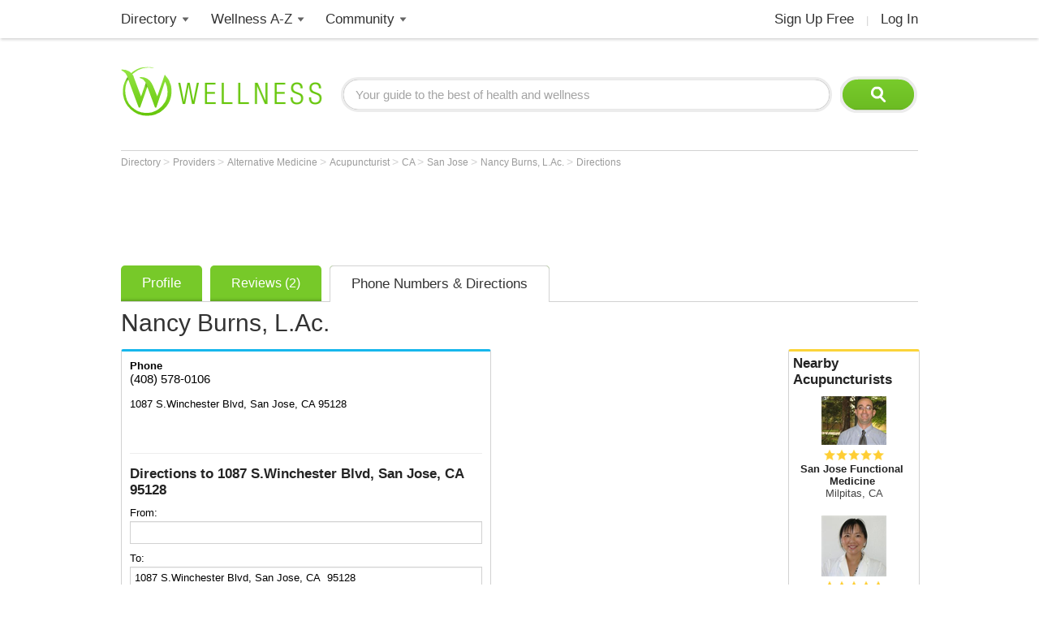

--- FILE ---
content_type: text/html; charset=utf-8
request_url: https://www.wellness.com/dir/1452147/acupuncturist/ca/san-jose/nancy-burns-valley-acupuncture-lac/directions/1087-s-winchester-blvd-san-jose-ca-95128
body_size: 13739
content:

<!DOCTYPE html>
<html prefix="og: http://ogp.me/ns# profile: http://ogp.me/ns/profile#">
    <head>
        <meta property="fb:profile_id" content="146817005352784" />
        <meta name="robots" content="index,follow" />

        <!-- Google Tag Manager -->
        <script>(function (w, d, s, l, i) {
        w[l] = w[l] || []; w[l].push({
        'gtm.start':
        new Date().getTime(), event: 'gtm.js'
        }); var f = d.getElementsByTagName(s)[0],
        j = d.createElement(s), dl = l != 'dataLayer' ? '&l=' + l : ''; j.async = true; j.src =
        'https://www.googletagmanager.com/gtm.js?id=' + i + dl; f.parentNode.insertBefore(j, f);
        })(window, document, 'script', 'dataLayer', 'GTM-T62ZBJJ');</script>
        <!-- End Google Tag Manager -->

        
<link rel="stylesheet" type="text/css" href="/fonts/font-awesome.css" />

<link rel="stylesheet" type="text/css" href="//d2x0atfi55wmqs.cloudfront.net/content/css/cache/bundled-773F847795F2BEF90716DEB2CEB96591.css" />
        

    <title>1087 S.Winchester Blvd, San Jose, CA  95128 - Nancy Burns, L.Ac.</title>
    <script type="application/ld+json">
{
  "@type": "BreadcrumbList",
  "itemListElement": [
    {
      "@type": "ListItem",
      "position": 1,
      "name": "Directory",
      "item": "https://www.wellness.com/directory"
    },
    {
      "@type": "ListItem",
      "position": 2,
      "name": "Providers",
      "item": "https://www.wellness.com/find"
    },
    {
      "@type": "ListItem",
      "position": 3,
      "name": "Alternative Medicine",
      "item": "https://www.wellness.com/find/alternative medicine"
    },
    {
      "@type": "ListItem",
      "position": 4,
      "name": "Acupuncturist",
      "item": "https://www.wellness.com/find/acupuncturist"
    },
    {
      "@type": "ListItem",
      "position": 5,
      "name": "CA",
      "item": "https://www.wellness.com/find/acupuncturist/ca"
    },
    {
      "@type": "ListItem",
      "position": 6,
      "name": "San Jose",
      "item": "https://www.wellness.com/find/acupuncturist/ca/san jose"
    },
    {
      "@type": "ListItem",
      "position": 7,
      "name": "Nancy Burns, L.Ac.",
      "item": "https://www.wellness.com/dir/1452147/acupuncturist/ca/san-jose/nancy-burns-valley-acupuncture-lac"
    }
  ],
  "@context": "https://schema.org"
}
</script>

    <script type="application/ld+json">
{
  "@type": "LocalBusiness",
  "name": "Nancy Burns, L.Ac.",
  "image": "https://www.wellness.com/content/images/generic_hospital.gif",
  "address": {
    "@type": "PostalAddress",
    "streetAddress": "1087 S.Winchester Blvd",
    "addressLocality": "San Jose",
    "addressRegion": "CA",
    "postalCode": "95128",
    "addressCountry": "US"
  },
  "description": "Women’s Health Issues are at the core of our business at Valley Acupuncture in San Jose. Nancy Burns, L. Ac., woman's health and acupuncture specialist, is especially skilled at helping female patients navigate the physical changes and challenges associated with life’s transitions. We treat things from hormonal imbalances, fertility issues, peri-menopause and menopause, to the stress and pain related to injury, illness or divorce, and the general feeling of “not quite right” that comes with living life out of balance - Nancy gets her acupuncture clients back on the right track.",
  "employee": {
    "@type": "http://schema.org/Person",
    "name": "Nancy Burns, L.Ac.",
    "alumniOf": "Five Branches University"
  },
  "url": "https://www.wellness.com/dir/1452147/acupuncturist/ca/san-jose/nancy-burns-valley-acupuncture-lac",
  "aggregateRating": {
    "@type": "http://schema.org/AggregateRating",
    "ratingValue": 5.0,
    "ratingCount": 2
  },
  "telephone": "(408) 578-0106",
  "map": "/dir/1452147/acupuncturist/ca/san-jose/nancy-burns-valley-acupuncture-lac/directions/1087-s-winchester-blvd-san-jose-ca-95128",
  "priceRange": "$",
  "review": [
    {
      "@type": "Review",
      "reviewBody": "wonderful person, great service",
      "datePublished": "December 10, 2019",
      "author": {
        "@type": "http://schema.org/Person",
        "name": "thuan hoang"
      },
      "reviewRating": {
        "@type": "Rating",
        "ratingValue": 5.0
      }
    },
    {
      "@type": "Review",
      "reviewBody": "They put in the extra effort to make me feel valued and important. This was the most welcoming acupuncturist I've ever visited.  I am going to refer everyone I know here. I absolutely love this place.",
      "datePublished": "September 19, 2011",
      "author": {
        "@type": "http://schema.org/Person",
        "name": "Anonymous"
      },
      "reviewRating": {
        "@type": "Rating",
        "ratingValue": 5.0
      }
    }
  ],
  "location": "1087 S.Winchester Blvd, San Jose, CA  95128",
  "@context": "https://schema.org"
}
</script>


    <link rel="canonical" href="https://www.wellness.com/dir/1452147/acupuncturist/ca/san-jose/nancy-burns-valley-acupuncture-lac/directions/1087-s-winchester-blvd-san-jose-ca-95128" />

    
    <meta name="keywords" content="#Nancy Burns, L.Ac.# acupuncturist San Jose, CA 95128, (408) 578-0106, facial renewal acupuncture, cupping, moxibustion, gua sha, zen shiatsu, chinese herbal formula, herbal medicine, smoking cessation, traditional chinese medicine (TCM), pain relief, alternative medicine, acupuncturist" />
    
    <meta name="description" content="Directions to 1087 S.Winchester Blvd, San Jose, CA  95128 - Nancy Burns, L.Ac." />    

    <meta property="og:type" content="profile"/> 
    <meta property="og:url" content="http://www.wellness.com/dir/1452147/acupuncturist/ca/san-jose/nancy-burns-valley-acupuncture-lac" />
    <meta property="og:image" content="https://www.wellness.com/content/images/www/default-200x200.gif" />
    <meta property="og:title" content="Nancy Burns, L.Ac." />
    <meta property="og:description" content="Women’s Health Issues are at the core of our business at Valley Acupuncture in San Jose. Nancy Burns, L. Ac., woman&#39;s health and acupuncture specialist, is especially skilled at helping female patients navigate the physical changes and challenges associated with life’s transitions. We treat things from hormonal imbalances, fertility issues, peri-menopause and menopause, to the stress and pain related to injury, illness or divorce, and the general feeling of “not quite right” that comes with living life out of balance - Nancy gets her acupuncture clients back on the right track." />

    <meta property='profile:first_name' content='Nancy' />
    <meta property='profile:last_name' content='Burns' />
    

    <meta name="thumbnail" content="//wellness.com/content/images/www/default-100x100.gif" />


    <link rel="stylesheet" href="https://cdnjs.cloudflare.com/ajax/libs/leaflet/1.5.1/leaflet.css" />

    <link rel="stylesheet" href="https://cdnjs.cloudflare.com/ajax/libs/leaflet-routing-machine/3.2.12/leaflet-routing-machine.css" />

    <script src="https://cdnjs.cloudflare.com/ajax/libs/leaflet/1.5.1/leaflet.js"></script>

    <script src="https://cdnjs.cloudflare.com/ajax/libs/leaflet-routing-machine/3.2.12/leaflet-routing-machine.js"></script>


        <link rel="shortcut icon" href="//d2x0atfi55wmqs.cloudfront.net/content/images/www/wellnessfavicon.ico" type="image/x-icon" />
        <script type="text/javascript" src="//d2x0atfi55wmqs.cloudfront.net/content/js/lib-scriptloader/src/scriptloader.min.js"></script>
   </head>

    <body>    

        <!-- Google Tag Manager (noscript) -->
        <noscript><iframe src="https://www.googletagmanager.com/ns.html?id=GTM-T62ZBJJ"
        height="0" width="0" style="display:none;visibility:hidden"></iframe></noscript>
        <!-- End Google Tag Manager (noscript) -->

        <div class="background-container"></div>
        <div id="container-block">
            <div id="header-block">    <ul class="main-nav">
	    <li class="main-nav-li"><a title="Wellness Directory" href="/find" class="main-level-link">Directory</a>
			<ul class="professionals sub-nav-ul">
				<li class="professionals-sub sub-nav-li">
                    <span class="professionals-caret nav-caret"></span>
                    <div class="menu-col">
                        <b>Specialists</b>
                        <a title="Cardiology" href="/find/cardiologist">Cardiologists</a>
                        <a title="Chiropractor" href="/find/chiropractor">Chiropractors</a>
                        <a title="Dermatologists" href="/find/dermatologist">Dermatologists</a>
                        <a title="ENT, Otolaryngologist" href="/find/ent%20otolaryngologist">ENT Doctors</a>
				        <a title="Optometrist, Ophthalmologist" href="/find/eye%20care">Eye Doctors</a>
                        <a title="Family Medicine" href="/find/family%20doctor">Family Doctors</a>
                    </div>
                    <div class="menu-col narrow-col">
                        <div class="get-listed-top-container">
                            <a href="/docs/12761/wellness-provider-program" class="get-listed-link"><span class="get-listed-action"><span>Get Listed</span><span class="double-arrow">&#187;</span></span></a>
                        </div>
                        <a title="Internal Medicine" href="/find/internist">Internists</a>
                        <a title="Massage Therapy" href="/find/massage%20therapist">Massage</a>
                        <a title="Naturopaths" href="/find/naturopathic%20doctor">Naturopaths</a>
                        <a title="Obstetrician, Gynecologist" href="/find/obgyn">OBGYN</a>
                        <a title="Oncology, Cancer" href="/find/oncologist">Oncologists</a>
                        <a title="Pediatrics" href="/find/pediatrician">Pediatricians</a>
                    </div>
                    <div class="menu-col wide-col">
                        <div class="menu-spacer"></div>
				        <a title="Physical Therapist" href="/find/physical-therapist">Physical Therapists</a>
                        <a title="Podiatry" href="/find/podiatrist">Podiatrists</a>
                        <a title="Surgery" href="/find/surgeon">Surgeons</a>
                        <a title="Urology" href="/find/urologist">Urologists</a>
                        <a title="Search by Name" href="/dir/search">Search by Name</a>
                        <strong><a title="All Doctors" href="/find/">More Specialists <span class="more-caret">> </span></a></strong>
                    </div>
                    <div class="menu-col">
                        <b>Healthy Living</b>
                        <a title="Dietitian, Nutritionist" href="/find/dietitian-nutritionist">Dietitians</a>
                        <a title="Gym, Health Club" href="/find/fitness">Fitness</a>
                        <a title="Health Food" href="/find/health%20and%20diet%20food">Health Food</a>
				        <a title="Hair Salon, Nail Salon" href="/find/salon">Salons</a>
				        <a title="Day Spa, Med Spa" href="/find/spa">Spas</a>
                        <a title="Yoga Instructor, Yoga Class" href="/find/yoga%20teacher">Yoga</a>
                    </div>
                    <div class="menu-col">
                        <b>Dental Health</b>
                        <a title="Dentist" href="/find/dentist">Dentists</a>
                        <a title="Orthodontist" href="/find/oral%20surgeon">Oral Surgeons</a>
                        <a title="Orthodontist" href="/find/orthodontist">Orthodontists</a>
                    </div>
                    <div class="provider-a-z">
                        <div class="alphabetical-providers">
    <b>Providers A-Z</b>

            <a href="/dir/alphabetical-index/symbol" class="alphabet-letter symbols">#</a>       
            <a href="/dir/alphabetical-index/a" class="alphabet-letter a">A</a>       
            <a href="/dir/alphabetical-index/b" class="alphabet-letter b">B</a>       
            <a href="/dir/alphabetical-index/c" class="alphabet-letter c">C</a>       
            <a href="/dir/alphabetical-index/d" class="alphabet-letter d">D</a>       
            <a href="/dir/alphabetical-index/e" class="alphabet-letter e">E</a>       
            <a href="/dir/alphabetical-index/f" class="alphabet-letter f">F</a>       
            <a href="/dir/alphabetical-index/g" class="alphabet-letter g">G</a>       
            <a href="/dir/alphabetical-index/h" class="alphabet-letter h">H</a>       
            <a href="/dir/alphabetical-index/i" class="alphabet-letter i">I</a>       
            <a href="/dir/alphabetical-index/j" class="alphabet-letter j">J</a>       
            <a href="/dir/alphabetical-index/k" class="alphabet-letter k">K</a>       
            <a href="/dir/alphabetical-index/l" class="alphabet-letter l">L</a>       
            <a href="/dir/alphabetical-index/m" class="alphabet-letter m">M</a>       
            <a href="/dir/alphabetical-index/n" class="alphabet-letter n">N</a>       
            <a href="/dir/alphabetical-index/o" class="alphabet-letter o">O</a>       
            <a href="/dir/alphabetical-index/p" class="alphabet-letter p">P</a>       
            <a href="/dir/alphabetical-index/q" class="alphabet-letter q">Q</a>       
            <a href="/dir/alphabetical-index/r" class="alphabet-letter r">R</a>       
            <a href="/dir/alphabetical-index/s" class="alphabet-letter s">S</a>       
            <a href="/dir/alphabetical-index/t" class="alphabet-letter t">T</a>       
            <a href="/dir/alphabetical-index/u" class="alphabet-letter u">U</a>       
            <a href="/dir/alphabetical-index/v" class="alphabet-letter v">V</a>       
            <a href="/dir/alphabetical-index/w" class="alphabet-letter w">W</a>       
            <a href="/dir/alphabetical-index/x" class="alphabet-letter x">X</a>       
            <a href="/dir/alphabetical-index/y" class="alphabet-letter y">Y</a>       
            <a href="/dir/alphabetical-index/z" class="alphabet-letter z">Z</a>       
</div>
                    </div>   
                    <div class="menu-col">
                        <b>Mental Health</b>
                        <a title="Counselor" href="/find/counselor">Counselors</a> 
                        <a title="Psychiatrist" href="/find/psychiatrist">Psychiatrists</a> 
                        <a title="Psychologist" href="/find/psychologist">Psychologists</a> 
                    </div>
                    <div class="menu-col">
                        <b>Senior Care</b>
                        <a title="Assisted Living" href="/find/assisted%20living%20homes">Assisted Living</a>
                        <a title="Hospice" href="/find/hospice">Hospice</a>
                        <a title="Nursing Home" href="/find/nursing%20home">Nursing Homes</a>
                    </div>
                    <div class="menu-col menu-col-last">
                        <b>Other</b>
                        <a title="Animal Hospital" href="/find/animal%20hospital">Animal Hospitals</a>
				        <a title="Hospital, Urgent Care" href="/find/hospital">Hospitals</a>
                        <a title="Medical Supplies" href="/find/medical-supplies">Medical Supplies</a>
				        <a title="Pharmacy" href="/find/pharmacy">Pharmacies</a>
                        <a title="Veterinarians" href="/find/veterinarians">Veterinarians</a>
                    </div>
                </li>
			</ul>
		</li>
        <li class="main-nav-li wellness-az"><a title="Wellness A-Z" href="/reference" class="main-level-link">Wellness A-Z</a>
			<ul class="wellness-extras sub-nav-ul">
				<li class="wellness-extras-sub sub-nav-li">
                    <span class="wellness-extras-caret nav-caret"></span>
                    <div>
                        <div class="menu-col more-space short">
                            <b>Health</b>
                            <a title="Allergies" href="/reference/allergies">Allergies</a>
				            <a title="Conditions" href="/reference/conditions">Conditions</a>
                            <a title="Diagnostics" href="/reference/diagnostics">Diagnostics</a>
				            <a title="Therapies" href="/reference/therapies">Therapies</a>
                        </div>
                        <div class="menu-col more-space short">
                            <b>Lifestyle</b>
				            <a title="Beauty" href="/reference/beauty">Beauty</a>
                            <a title="Diet" href="/reference/diet">Diet</a>
				            <a title="Fitness" href="/reference/fitness">Fitness</a>
				            <a title="Health and Wellness" href="/reference/health-and-wellness">Health</a>
                        </div>
                        <div class="menu-col more-space short">
                            <b>Nutrition</b>
				            <a title="Food" href="/reference/food">Food</a>
                            <a title="Herbs" href="/reference/herb">Herbs</a>
                            <a title="Recipes" href="/recipes">Recipes</a>
				            <a title="Vitamins" href="/reference/vitamins">Vitamins</a>
				        </div>
                        <div class="menu-col more-space">
                            <b>Wellness Features</b>
				            <a title="What is Wellness?" href="/what-is-wellness">What Is Wellness?</a>
				            <a title="News" href="/news/health-and-wellness-news">Wellness News</a>
				            <a title="Featured Articles" href="/featured">Featured Articles</a>
                        </div>
                        <div class="menu-col more-space">
                            <b>Wellness Extras</b>
                            <a title="Discount Health Benefits" href="/docs/14821/discount-health-benefit-cards">Discount Health Benefits</a>
                            <a title="Product Sponsors" href="/reference/products">Product Sponsors</a>
                        </div>
                        <div class="menu-col more-space">
                            <b>Insurance</b>
                            <a title="Health Insurance" href="/find/health%20insurance">Health Insurance</a>
                            <a title="Life Insurance" href="/find/life%20insurance">Life Insurance</a>
                        </div>
                    </div>
                </li>
			</ul>
		</li>
        <li class="main-nav-li"><a title="Member Community" href="/users" class="main-level-link">Community</a>
	    	<ul class="community sub-nav-ul">
				<li class="community-sub sub-nav-li">
                    <span class="community-caret nav-caret"></span>
                    <div>
                        <div class="menu-col more-space">
                            <b>Interact</b>
                            <a title="Wellness Blogs" href="/blog">Blogs</a>
	        	            <a title="Wellness Goals" href="/goals">Goals</a>
                            <a title="Wellness Members" href="/users">Members</a>
				            <a title="Wellness Podcasts" href="/podcast">Podcasts</a>
                        </div>
                        <div class="menu-col more-space">
                            <b>Contribute</b>
                            <a title="Write for Wellness" href="/docs/13254841/write-for-wellness-com">Write For Us</a>
                            <a title="Get Listed" href="/docs/12761/wellness-provider-program">List Your Business</a>
                            <a title="Publishing Rules" href="/docs/11327/wellness-com-publishing-rules">Publishing Rules</a>
                            <a title="Create an Account" href="/secure/register">Join</a>
                        </div>
                        <div class="menu-col more-space">
                            <b>Featured Contributors</b>
                            <a title="Wellness Members" href="/docs/13254881/wellness-com-featured-authors">Featured Authors</a>
				            <a title="Wellness Experts" href="/dir/featured">Featured Providers</a>
				         </div>
                        <div class="menu-col more-space">
                            <b>Horoscopes</b>
                            <a href="https://www.soulvibe.com/horoscopes/" title="Daily Horoscope">Daily Horoscope</a>
                        </div>
                    </div>
                </li>
            </ul>
		</li>
        <li class="main-nav-li shop"></li>
        <li class="main-nav-li social-icons">
            <div class="social-container">
                <div id="fb-root"></div><div class="fb-like-icon"><div class="fb-like" data-href="https://www.facebook.com/wellness.com" data-width="100" data-layout="button_count" data-action="like" data-show-faces="false" data-share="false"></div></div>
            </div>
        </li>
        <li class="main-nav-li my-account-li no-caret">
            <div class="my-account-container">
                <a href="/user/dashboard" class="main-level-link">
                    <span class="user-name-container-block">
                        <span class="user-name-container"></span>
                        <span class="user-name-caret"></span>
                    </span>
                </a>
            </div>
			<ul class="my-account-ul sub-nav-ul">
                <li class="my-account-sub sub-nav-li">
                    <span class="my-account-caret nav-caret"></span>
                    <div class="my-account-menu"></div>
                </li>
            </ul>
        </li>
        <li class="main-nav-li join-login logout">
             <a href="/secure/register" class="main-level-link">Sign Up Free</a><span class="header-divider">|</span><a rel="nofollow" href="/secure/login" class="main-level-link">Log In</a>
        </li>
	</ul>
    <a href="/" class="logo"><img src="//d2x0atfi55wmqs.cloudfront.net/content/images/spacer.gif" alt="Wellness" title="Wellness" /></a>
    <div class="header-search">
        <form id="search" class="search" action="/search">
            <input type="text" class="search-box" onfocus="if(this.value=='Your guide to the best of health and wellness') this.value='';" onblur="if(this.value=='') this.value='Your guide to the best of health and wellness';" id="q_base" name="q" value="Your guide to the best of health and wellness">
            <input type="image" class="search-button" alt="Search" src="//d2x0atfi55wmqs.cloudfront.net/content/images/spacer.gif" />
        </form>
	</div>
</div>
            <div id="onecol-block">




<div class="breadcrumbs">


        <a class="breadcrumb-link" title="Directory" href="/directory"  title="Directory">
            Directory
            <link href="/directory" />
        </a>
            > 
        <a class="breadcrumb-link" title="Providers" href="/find"  title="Providers">
            Providers
            <link href="/find" />
        </a>
            > 
        <a class="breadcrumb-link" title="Alternative Medicine" href="/find/alternative medicine"  title="Alternative Medicine">
            Alternative Medicine
            <link href="/find/alternative%20medicine" />
        </a>
            > 
        <a class="breadcrumb-link" title="Acupuncturist" href="/find/acupuncturist"  title="Acupuncturist">
            Acupuncturist
            <link href="/find/acupuncturist" />
        </a>
            > 
        <a class="breadcrumb-link" title="CA" href="/find/acupuncturist/ca"  title="Acupuncturists in CA">
            CA
            <link href="/find/acupuncturist/ca" />
        </a>
            > 
        <a class="breadcrumb-link" title="San Jose" href="/find/acupuncturist/ca/san jose"  title="Acupuncturists in San Jose, CA">
            San Jose
            <link href="/find/acupuncturist/ca/san%20jose" />
        </a>
            > 
        <a class="breadcrumb-link" title="Nancy Burns, L.Ac." href="/dir/1452147/acupuncturist/ca/san-jose/nancy-burns-valley-acupuncture-lac"  title="Nancy Burns, L.Ac. in San Jose, CA">
            Nancy Burns, L.Ac.
            <link href="/dir/1452147/acupuncturist/ca/san-jose/nancy-burns-valley-acupuncture-lac" />
        </a>
            > 
        <a class="breadcrumb-link" title="Directions" href="/dir/1452147/acupuncturist/ca/san-jose/nancy-burns-valley-acupuncture-lac/directions/1087-s-winchester-blvd-san-jose-ca-95128"  title="Directions to Valley Acupuncture">
            Directions
            <link href="/dir/1452147/acupuncturist/ca/san-jose/nancy-burns-valley-acupuncture-lac/directions/1087-s-winchester-blvd-san-jose-ca-95128" />
        </a>
</div>

<div class="directions-6 listing-directions-container">

            <div class="marquee-ad">
                
<div class="marquee-728">            
    <div style='width:728px; height:90px;'>
        <script async src="//pagead2.googlesyndication.com/pagead/js/adsbygoogle.js"></script>
        <!-- !Dir (top) 728x90 -->
        <ins class="adsbygoogle"
             style="display:inline-block;width:728px;height:90px"
             data-ad-client="ca-pub-2540724769578549"
             data-ad-slot="3013124676"></ins>
        <script>
            (adsbygoogle = window.adsbygoogle || []).push({});
        </script>
    </div>
</div>
            </div>

    <div class="listing-tabs-container">
        


<div class="tabs-container">
    <ul class="tab-toggle-ul">
        <li id="info_tab" class="tab-toggle-li"><a class="tab-toggle-a" href="/dir/1452147/acupuncturist/ca/san-jose/nancy-burns-valley-acupuncture-lac" title="Info">Profile</a></li>

             <li id="reviews_tab" class="tab-toggle-li"><a class="tab-toggle-a" href="/reviews/1452147/nancy-burns-l-ac-valley-acupuncture-acupuncturist" title="Reviews">Reviews (2)</a></li>

            <li id="directions_tab" class="tab-toggle-li"><a class="tab-toggle-a" href="/dir/1452147/acupuncturist/ca/san-jose/nancy-burns-valley-acupuncture-lac/directions/1087-s-winchester-blvd-san-jose-ca-95128" title="Phone Numbers & Directions">Phone Numbers & Directions</a></li>



                <li class="tab-capright-li"></li>
        <li class="tab-endline-li"></li>
    </ul>
</div>

    </div>

    
        <h1>Nancy Burns, L.Ac.</h1>



    <div class="directions-container directions-6 bordered shared column-left column-left-6">
            <div class="directions-number">
                <span class="yext-phone-icon"></span>
                <b>Phone</b>
                <br />
                <span class="tel">(408) 578-0106</span>
            </div>
                <span class="item-separator"></span>
                <span>1087 S.Winchester Blvd, San Jose, CA  95128</span>
                <span class="item-separator"></span>
        <div class="social-media listing"><div class="addthis_toolbox addthis_default_style">
    <a class="addthis_counter addthis_pill_style"></a>
    <a class="addthis_button_facebook_like"></a>
</div></div>
        <div class="">
            <form class="directions-provider-form" action="#" onsubmit="setDirections(this.from.value, this.to.value, this.locale.value); return false">
                <input type="hidden" value="1452147" name="ProviderId" />
                    <h1 class="h2-style">Directions to 1087 S.Winchester Blvd, San Jose, CA  95128</h1>
                From:
                <br />
                <input class="input-box directions-input" type="text" id="start" name="start" value="" />
                <br />
                To:
                <br />
                <input class="input-box directions-input" type="text" id="end" name="end" value="1087 S.Winchester Blvd, San Jose, CA  95128" />
                <br />
                <input class="input-button submit get-directions-button" name="submit" id="submit" type="button" value="Get Directions" />
                <div class="print-container"></div>
            </form>
            <div id="directions"></div>
            <div id="map_canvas"></div>
            <input type="hidden" id="hasDirections" />
        </div>
    </div>


        <div class="directions-container shared column-center column-center-6">
            <script async src="//pagead2.googlesyndication.com/pagead/js/adsbygoogle.js"></script>
<!-- !Dir (top-right) 336x280 -->
<ins class="adsbygoogle"
     style="display:inline-block;width:336px;height:280px"
     data-ad-client="ca-pub-2540724769578549"
     data-ad-slot="2930505631"></ins>
<script>
    (adsbygoogle = window.adsbygoogle || []).push({});
</script>

                <div class="item-separator"></div>
<script async src="//pagead2.googlesyndication.com/pagead/js/adsbygoogle.js"></script>
<!-- !Dir (bottom-right) 336x280 -->
<ins class="adsbygoogle"
     style="display:inline-block;width:336px;height:280px"
     data-ad-client="ca-pub-2540724769578549"
     data-ad-slot="1985930334"></ins>
<script>
(adsbygoogle = window.adsbygoogle || []).push({});
</script>        </div>

        <div class="directions-container nearby-providers shared column-right column-right-6">
            
<div class="related-providers bordered-container">
    <a class="h2-style" href="/find/acupuncturist/ca/san jose">
        Nearby <h2 class="related-providers-constrain">Acupuncturists</h2>
    </a>
            
        <a href="/dir/1451265/acupuncturist/ca/milpitas/richard-a-esquivel-san-jose-functional-medicine-omdlac-dnbao" class="providers-list">
            <div class="related-providers-image">
                    <img src="https://s3.amazonaws.com/static.wellness.com/Provider.1451265.square80.png" 
                        alt="" 
                        title="" />
            </div>
                <span class="item-rating small" style="display:none;">5</span> 
            <h3>
San Jose Functional Medicine            </h3>

                <h4 class="h3-style">Milpitas, CA</h4>
        </a>
        <a href="/dir/3234838/acupuncturist/ca/los-gatos/heidi-fu-acupuncture-rn-lac" class="providers-list">
            <div class="related-providers-image">
                    <img src="https://s3.amazonaws.com/static.wellness.com/Provider.3234838.square80.png" 
                        alt="" 
                        title="" />
            </div>
                <span class="item-rating small" style="display:none;">5</span> 
            <h3>
Acupuncture            </h3>

                <h4 class="h3-style">Los Gatos, CA</h4>
        </a>
        <a href="/dir/4153454/acupuncturist/ca/san-jose/quli-zhou-eternal-health-wellness-lac" class="providers-list">
            <div class="related-providers-image">
                    <img src="https://s3.amazonaws.com/static.wellness.com/Provider.4153454.square80.png" 
                        alt="" 
                        title="" />
            </div>
                <span class="item-rating small" style="display:none;">4.5</span> 
            <h3>
Eternal Health Wellness            </h3>

                <h4 class="h3-style">San Jose, CA</h4>
        </a>
        <a href="/dir/4148128/acupuncturist/ca/san-jose/hong-liu-acupuncture-lac" class="providers-list">
            <div class="related-providers-image">
                    <img src="https://s3.amazonaws.com/static.wellness.com/Provider.4148128.square80.png" 
                        alt="" 
                        title="" />
            </div>
            <h3>
Acupuncture            </h3>

                <h4 class="h3-style">San Jose, CA</h4>
        </a>
</div>
            <a href="/docs/12761/wellness-provider-program-tab-1/site-info" class="nearby-provider-link">
                <span class="feature-your-profile">
                    <span class="h2-style">Get Featured on Wellness.com</span>
                    <span class="learn-more">
                        <span class="more-caret">> </span> <span class="learn-more-text">Learn More</span>
                    </span>
                </span>
            </a>
        </div>


</div>


</div>
            <div id="footer-block">
<div class="footer-box">
    <div class="footer-search">
        <form class="search" action="/search">
            <input type="text" class="search-box" onfocus="if(this.value=='Your guide to the best of health and wellness') this.value='';" onblur="if(this.value=='') this.value='Your guide to the best of health and wellness';" name="q" value="Your guide to the best of health and wellness">
            <input type="image" class="search-button" src="//d2x0atfi55wmqs.cloudfront.net/content/images/spacer.gif" alt="Search" />
        </form>
    </div>
    <div class="footer-links">
        <div class="footer-col">
            <span class="footer-title">Popular</span><br />
            <a title="Chiropractor" href="/find/chiropractor" class="footer-link">Chiropractors</a><br />
            <a title="Optometrist, Ophthalmologist" href="/find/eye%20care" class="footer-link">Eye Doctors</a><br />
            <a title="Massage Therapy" href="/find/massage%20therapist" class="footer-link">Massage</a><br />
            <a title="Dietitian, Nutritionist" href="/find/dietitian-nutritionist" class="footer-link">Nutritionists</a><br />
            <a title="Weight Loss, Bariatrics" href="/find/weight%20loss" class="footer-link">Weight Loss</a>
            <span class="footer-break"></span>
            <b class="footer-title">Facilities</b><br />
            <a title="Animal Hospital" href="/find/animal%20hospital" class="footer-link">Animal Hospitals</a><br />
            <a title="Hospital, Urgent Care" href="/find/hospital" class="footer-link">Hospitals</a><br />
            <a title="Pharmacy" href="/find/pharmacy" class="footer-link">Pharmacies</a><br />
            <a title="Veterinarians" href="/find/veterinarians" class="footer-link">Veterinarians</a>
        </div>
        <div class="footer-col">
            <b class="footer-title">Fitness & Beauty</b><br />
            <a title="Cosmetic Surgeon, Hair Restoration" href="/find/cosmetic%20enhancement" class="footer-link">Cosmetic</a><br />
            <a title="Fitness Center, Trainers" href="/find/fitness" class="footer-link">Fitness</a><br />
            <a title="Gym, Health Club" href="/find/health-club" class="footer-link">Gyms</a><br />
            <a title="Physical Therapist" href="/find/physical-therapist" class="footer-link">Physical Therapy</a><br />
            <a title="Hair Salon, Nail Salon" href="/find/salon" class="footer-link">Salons</a><br />
            <a title="Day Spa, Med Spa" href="/find/spa" class="footer-link">Spas</a><br />
            <a title="Yoga Instructor, Yoga Class" href="/find/yoga%20teacher" class="footer-link">Yoga</a>
            <span class="footer-break"></span>
            <a title="Dental Care" href="/find/dental%20care" class="footer-link footer-title">Dental Care</a><br />
            <a title="Dentist" href="/find/dentist" class="footer-link">Dentists</a><br />
            <a title="Orthodontist" href="/find/orthodontist" class="footer-link">Orthodontists</a>
        </div>
        <div class="footer-col">
            <span class="footer-title">Stores</span><br />
            <a title="Health Food" href="/find/health%20and%20diet%20food" class="footer-link">Health Food</a><br />
            <a title="Medical Supplies" href="/find/medical-supplies" class="footer-link">Medical Supplies</a>
            <div class="footer-break"></div>
            <a title="Senior Care" href="/find/senior%20care" class="footer-link footer-title">Senior Care</a><br />
            <a title="Assisted Living" href="/find/assisted%20living%20homes" class="footer-link">Assisted Living</a><br />
            <a title="Home Care" href="/find/home%20care" class="footer-link">Home Care</a><br />
            <a title="Hospice" href="/find/hospice" class="footer-link">Hospice</a><br />
            <a title="Nursing Home" href="/find/nursing%20home" class="footer-link">Nursing Homes</a>
            <span class="footer-break"></span>
            <a title="Insurance" href="/find/insurance" class="footer-link footer-title">Insurance</a><br />
            <a title="Health Insurance" href="/find/health%20insurance" class="footer-link">Health Insurance</a><br />
            <a title="Life Insurance" href="/find/life%20insurance" class="footer-link">Life Insurance</a>
        </div>
        <div class="footer-col">
            <a title="All Doctors" href="/find/doctor" class="footer-link"><b class="footer-title">Doctors</b></a><br />
            <div class="footer-col">
                <a title="Cardiology" href="/find/cardiologist" class="footer-link">Cardiologists</a><br />
                <a title="Dermatologist" href="/find/dermatologist" class="footer-link">Dermatologists</a><br />
                <a title="ENT, Otolaryngologist" href="/find/ent%20otolaryngologist" class="footer-link">ENT Doctors</a><br />
                <a title="Family Medicine" href="/find/family%20doctor" class="footer-link">Family Doctors</a><br />
                <a title="Internal Medicine" href="/find/internist" class="footer-link">Internists</a>
            </div>
            <div class="footer-col">
                <a title="Obstetrician, Gynecologist" href="/find/obgyn" class="footer-link">OBGYN</a><br />
                <a title="Oncology, Cancer" href="/find/oncologist" class="footer-link">Oncologists</a><br />
                <a title="Pediatrics" href="/find/pediatrician" class="footer-link">Pediatricians</a><br />
                <a title="Pathology" href="/find/podiatrist" class="footer-link">Podiatrists</a><br />
                <a title="Surgery" href="/find/surgeon" class="footer-link">Surgeons</a><br />
                <a title="Urologist" href="/find/urologist" class="footer-link">Urologists</a>
            </div>
        </div>
        <div class="footer-col">
            <a title="Mental Health Providers" href="/find/mental%20health%20practitioner" class="footer-link footer-title">Mental Health</a><br />
            <a title="Psychiatrist" href="/find/psychiatrist" class="footer-link">Psychiatrists</a><br />
            <a title="Psychologist" href="/find/psychologist" class="footer-link">Psychologists</a>
            <span class="footer-break"></span>
            <a title="Counseling" href="/find/counseling" class="footer-link footer-title">Counseling</a><br />
            <a title="Counselors" href="/find/counselor" class="footer-link">Counselors</a><br />
            <a title="Marriage & Family Counselor" href="/find/marriage%20family%20therapist" class="footer-link">Marriage/Family</a><br />
            <span class="footer-break"></span>
            <span class="footer-title">Community</span><br />
            <a href="/users" class="footer-link">Members</a><br />
            <a href="/blogs" class="footer-link">Posts</a><br />
            <a href="/goals" class="footer-link">Goals</a><br />
            <a href="/podcast" class="footer-link">Podcasts</a><br />
            <a href="/recipes" class="footer-link">Recipes</a>
        </div>
        <div class="footer-col">
            <span class="footer-title">Wellness.com</span><br />
            <a href="/docs/11324/about-wellness-com" class="footer-link">About Us</a><br />
            <a href="/docs/11326/contact-wellness-com" class="footer-link">Contact Us</a><br />
            <a href="/docs/11323/wellness-com-privacy-policy" class="footer-link">Privacy Policy</a><br />
            <a href="/docs/11321/advertise-on-wellness-com" class="footer-link">Advertise</a><br />
            <a href="/docs/11325/wellness-com-help-and-frequently-asked-questions" class="footer-link">FAQ</a><br />
            <a href="/docs/11327/wellness-com-publishing-rules" class="footer-link">Publishing Rules</a><br />
            <a href="/what-is-wellness" class="footer-link">What is Wellness</a><br />
            <a href="/docs/13254841/write-for-wellness-com" class="footer-link">Write for Wellness</a>
            <span class="footer-break"></span>
            <span class="footer-title">Provider Program</span><br />
            <a href="/dir/featured" class="footer-link">Featured Providers</a><br />
            <a href="/docs/12761/wellness-provider-program-tab-1" class="footer-link">Become Featured</a><br />
        </div>
        <span class="footer-break"></span>
    </div>
    <div class="footer-alpha"><div class="alphabetical-providers">
    <b>Providers A-Z</b>

            <a href="/dir/alphabetical-index/symbol" class="alphabet-letter symbols">#</a>       
            <a href="/dir/alphabetical-index/a" class="alphabet-letter a">A</a>       
            <a href="/dir/alphabetical-index/b" class="alphabet-letter b">B</a>       
            <a href="/dir/alphabetical-index/c" class="alphabet-letter c">C</a>       
            <a href="/dir/alphabetical-index/d" class="alphabet-letter d">D</a>       
            <a href="/dir/alphabetical-index/e" class="alphabet-letter e">E</a>       
            <a href="/dir/alphabetical-index/f" class="alphabet-letter f">F</a>       
            <a href="/dir/alphabetical-index/g" class="alphabet-letter g">G</a>       
            <a href="/dir/alphabetical-index/h" class="alphabet-letter h">H</a>       
            <a href="/dir/alphabetical-index/i" class="alphabet-letter i">I</a>       
            <a href="/dir/alphabetical-index/j" class="alphabet-letter j">J</a>       
            <a href="/dir/alphabetical-index/k" class="alphabet-letter k">K</a>       
            <a href="/dir/alphabetical-index/l" class="alphabet-letter l">L</a>       
            <a href="/dir/alphabetical-index/m" class="alphabet-letter m">M</a>       
            <a href="/dir/alphabetical-index/n" class="alphabet-letter n">N</a>       
            <a href="/dir/alphabetical-index/o" class="alphabet-letter o">O</a>       
            <a href="/dir/alphabetical-index/p" class="alphabet-letter p">P</a>       
            <a href="/dir/alphabetical-index/q" class="alphabet-letter q">Q</a>       
            <a href="/dir/alphabetical-index/r" class="alphabet-letter r">R</a>       
            <a href="/dir/alphabetical-index/s" class="alphabet-letter s">S</a>       
            <a href="/dir/alphabetical-index/t" class="alphabet-letter t">T</a>       
            <a href="/dir/alphabetical-index/u" class="alphabet-letter u">U</a>       
            <a href="/dir/alphabetical-index/v" class="alphabet-letter v">V</a>       
            <a href="/dir/alphabetical-index/w" class="alphabet-letter w">W</a>       
            <a href="/dir/alphabetical-index/x" class="alphabet-letter x">X</a>       
            <a href="/dir/alphabetical-index/y" class="alphabet-letter y">Y</a>       
            <a href="/dir/alphabetical-index/z" class="alphabet-letter z">Z</a>       
</div></div>
</div>
<div class="footer-social-media">
    <div class="social-media-text">Feel our <span class="wellness-heart"></span> on</div>
    <div class="social-media-icons">
<div class="addthis_toolbox addthis_32x32_style addthis_default_style">
    <a class="addthis_button_facebook_follow" addthis:userid="wellness.com"><img src="//d2x0atfi55wmqs.cloudfront.net/content/images/spacer.gif" alt="Facebook" class="facebook-icon" /></a>
</div></div>
</div>
<div class="footer-text footer-disclaimer">
    Wellness.com does not provide medical advice, diagnosis or treatment nor do we verify or endorse any specific business or professional
    listed on the site. Wellness.com does not verify the accuracy or efficacy of user generated content, reviews, ratings, or any published
    content on the site. Content, services, and products that appear on the Website are not intended to diagnose, treat, cure, or prevent any
    disease, and any claims made therein have not been evaluated by the FDA.  Use of this website constitutes acceptance of the
    <a href="/docs/11322/terms-of-use" title="Terms of Use">Terms of Use</a> 
    and <a href="/docs/11323/wellness-com-privacy-policy" title="Privacy Policy">Privacy Policy</a>.
</div>
</div>
        </div>
        
        
    
<script type="text/javascript">
    
    var addthis_share = {
        url: "http://www.wellness.com/dir/1452147/acupuncturist/ca/san-jose/nancy-burns-valley-acupuncture-lac",
        title: "Nancy Burns, L.Ac. Acupuncture Specialist in San Jose, CA 95128"
    };
    

</script>
    



    





    <script type="text/javascript">
        var latLong = [37.307226,-121.950666];
        var gAddress = '1087 S.Winchester Blvd, San Jose, CA  95128';

            var destination = latLong;

        ScriptLoader.addOnReadyEventListener(onReady);

        function onReady() {
            initMap(jQuery);
            initStarRating(jQuery);
            initProviderTabs(jQuery);
            initPrintMenu(jQuery);
            initAPlaceForMom(jQuery);
        };

        function initMap($) {
            LeafletDirections(destination, {
                directionsId: 'directions',
                mapId: 'map_canvas',
                destinationAddress: '1087 S.Winchester Blvd, San Jose, CA  95128',
                calculateClickElement: $('#submit'),
                startElement: $('#start'),
                endElement: $('#end'),
                onDirectionsFound: function (result, status) {
                    $('#hasDirections').val((status === google.maps.DirectionsStatus.OK) ? 'true' : 'false');
                },
                providerId: 1452147
            });
        }

        function initAPlaceForMom($) {
                
                $(".apfm-container").each(function (index, element) {
                    $(element).aPlaceForMom({
                        fields: {
                            city: 'San Jose',
                            state: 'CA',
                            category: 'Acupuncturist'
                        },
                        phoneReplacementSelector: ".directions-number span.tel"
                    });
                });
                
        }

        function initStarRating($) {
            $('.item-rating').renderStarRating();
        };

        function initProviderTabs($) {
            $('#directions_tab').addClass('current');
        };

        function initPrintMenu($) {
            $('.print-container').renderProviderMenu({
                endPoint_print: '/dir/1452147/acupuncturist/ca/san-jose/nancy-burns-valley-acupuncture-lac/printable',
                startElement: $('#start'),
                endElement: $('#end'),
                hasDirectionsElement: $('#hasDirections')
            });
        };
    </script>
  

        <script type="text/javascript">
            function _onReady() {
                initMyAccountMenu(jQuery);
                initUserWelcomeMessage(jQuery);
                initUserLogout(jQuery);
                initPrintables(jQuery);
                initIframeBreakOut(jQuery);

                if (!$('[data-no-newsletter]').length) {
                    $.fn.newsletter({ delay: false, displayType: 'bottom' });
                }

            };

            function initIframeBreakOut($) {
                if (window != top)
                    top.location.href = location.href
            };
            
            function initMyAccountMenu($) {
                $('.my-account-menu').renderMyAccountMenu({
                    callback: function(user){
                        if (user.isAuthenticated())
                            $('.my-account-li').css('display', 'block');
                        }
                });
            };

            function initUserWelcomeMessage($){
                $('.user-name-container').renderUserWelcomeMessage();
            };

            function initUserLogout($) {
                $('.logout').renderUserLogout();
            };

            function initPrintables($) {
                var printables = $('.printable');

                $.each(printables, function(i) {
                    var ev = ($._data(printables[i], 'events'));

                    if (!(ev !== undefined && ev.click !== undefined)) {
                        $(printables[i]).on( "click", function () {
                            $(this).print();
                            return false;
                        });
                    }
                });

            };

            ScriptLoader.addOnReadyEventListener(_onReady);
        </script>
        
        
<script type="text/javascript">


    var coreBundle = [];
    coreBundle.push('//ajax.googleapis.com/ajax/libs/jquery/1.8.3/jquery.min.js');
    //coreBundle.push('//code.jquery.com/jquery-1.11.3.min.js');

    var scriptsBundle = [];
    scriptsBundle.push('//ajax.googleapis.com/ajax/libs/jqueryui/1.9.1/jquery-ui.min.js');
    scriptsBundle.push('//ajax.aspnetcdn.com/ajax/jquery.validate/1.11.0/jquery.validate.min.js');
    //scriptsBundle.push('//s7.addthis.com/js/300/addthis_widget.js#pubid=ra-50a52a395c9c5502');
    scriptsBundle.push('//d2x0atfi55wmqs.cloudfront.net/content/js/cache/wellness-E391D1521AE47D8EBDB3C2A228696CBA.js');

    var inlineBundle = [];
    inlineBundle.push('//d2x0atfi55wmqs.cloudfront.net/content/js/cache/inline-A0C175D8DADF95CBAFFD4EA3DF1D805C.js');

    ScriptLoader.loadBundles(
        {
            scripts: coreBundle
        },
        {
            scripts: scriptsBundle
        },
        {
            scripts: inlineBundle
        }
    );
</script>

        
<script type="text/javascript">
    
    var addthis_config = {
        ui_hover_direction: -1,
        services_compact: 'email,facebook,twitter,pinterest_share,linkedin',
        services_exclude: 'print',
        data_ga_property: 'UA-2097165-1',
        data_ga_social: true,
        data_track_clickback: false
    };
    
    if (!addthis_share) {
        var addthis_share = {
            url: "http://www.wellness.com/dir/1452147/acupuncturist/ca/san-jose/nancy-burns-valley-acupuncture-lac/directions/1087-s-winchester-blvd-san-jose-ca-95128"
        };
    }
</script>

        <form id="__AjaxAntiForgeryForm" action="#" method="post"><input name="__RequestVerificationToken" type="hidden" value="sBxFEHoSF3onBiNNsq1pA3jF2iZxVMLePNa-VPde9639D3P5UzTqgApZrVWiJ8O5F043JpidhbIiB6nqU1Av8M9qDr01" /></form>
    </body>

</html>


--- FILE ---
content_type: text/html; charset=utf-8
request_url: https://www.google.com/recaptcha/api2/aframe
body_size: 101
content:
<!DOCTYPE HTML><html><head><meta http-equiv="content-type" content="text/html; charset=UTF-8"></head><body><script nonce="Xayew7_dPb1i5WEqmUaB6A">/** Anti-fraud and anti-abuse applications only. See google.com/recaptcha */ try{var clients={'sodar':'https://pagead2.googlesyndication.com/pagead/sodar?'};window.addEventListener("message",function(a){try{if(a.source===window.parent){var b=JSON.parse(a.data);var c=clients[b['id']];if(c){var d=document.createElement('img');d.src=c+b['params']+'&rc='+(localStorage.getItem("rc::a")?sessionStorage.getItem("rc::b"):"");window.document.body.appendChild(d);sessionStorage.setItem("rc::e",parseInt(sessionStorage.getItem("rc::e")||0)+1);localStorage.setItem("rc::h",'1768782643943');}}}catch(b){}});window.parent.postMessage("_grecaptcha_ready", "*");}catch(b){}</script></body></html>